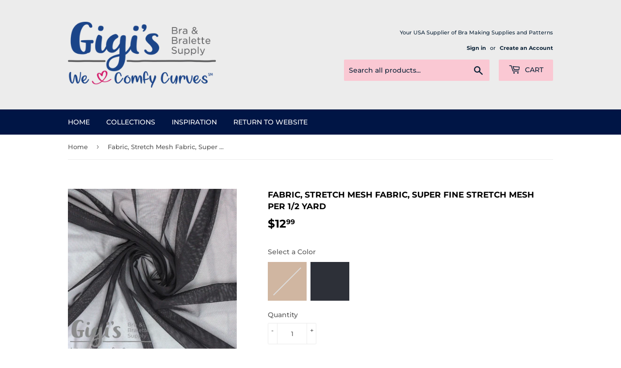

--- FILE ---
content_type: text/javascript; charset=utf-8
request_url: https://shop.gigisbrasupply.com/products/fabric-stretch-mesh-fabric-super-fine-stretch-mesh-per-1-2-m.js?sr&_=1768972284860
body_size: 1093
content:
{"id":5561534677145,"title":"Fabric, Stretch Mesh Fabric, Super Fine Stretch Mesh per 1\/2 Yard","handle":"fabric-stretch-mesh-fabric-super-fine-stretch-mesh-per-1-2-m","description":"\u003cp\u003eFabric, Stretch Mesh Fabric, Super Fine Stretch Mesh is a firm but lightweight Super Fine Stretch Mesh Fabric that is very versatile and a great multipurpose material. The Mesh can be used to line a bra cup under stretch lace, to make a prosthesis pocket, or to use as a power bar. It can also be used for a sheer but strong band for small to medium cups.\u003c\/p\u003e\n\u003cp\u003e\u003cstrong\u003eSold by the 1\/2 Yard\u003c\/strong\u003e\u003c\/p\u003e\n\u003cp\u003eThe Super Fine Stretch Mesh is 58-60″ (147-150 cm) wide made from 85% nylon and 15% spandex blend. Stretches in both the lengthwise and crosswise direction but the recovery is better on the lengthwise.\u003c\/p\u003e\n\u003cp\u003eDetails:\u003c\/p\u003e\n\u003cp\u003e\u003cstrong\u003eSold by:\u003c\/strong\u003e the 1\/2 yard \u003cbr\u003e \u003cstrong\u003eWidth:\u003c\/strong\u003e 58-60″\u003cbr\u003e \u003cstrong\u003eStretch: \u003c\/strong\u003estretch in both the crosswise and lengthwise directions, but more in the crosswise from selvage to selvage (\"self-finished\" edge of fabric)\u003cbr\u003e \u003cstrong\u003eFinish:\u003c\/strong\u003e matte\u003cbr\u003e \u003cstrong\u003eContent: \u003c\/strong\u003e92% polyester\/10% spandex\u003cbr\u003e \u003cstrong\u003eUses: \u003c\/strong\u003ebras, bralettes, lingerie, camisoles, lightweight tops, panties\u003c\/p\u003e\n\u003cp\u003e \u003c\/p\u003e","published_at":"2020-08-25T20:52:22-05:00","created_at":"2020-08-25T20:43:09-05:00","vendor":"Bra Makers Supply","type":"Fabric","tags":["Bra Fabric","Camisole Fabric","Lingerie Fabric","microfiber fabric","Microfibre Fabric","Panty Fabric","Polyester Fabric","Spandex Fabric","Stretch Fabric"],"price":1299,"price_min":1299,"price_max":1299,"available":true,"price_varies":false,"compare_at_price":null,"compare_at_price_min":0,"compare_at_price_max":0,"compare_at_price_varies":false,"variants":[{"id":35794015191193,"title":"Beige (14-1212)","option1":"Beige (14-1212)","option2":null,"option3":null,"sku":"FSFM-BG","requires_shipping":true,"taxable":true,"featured_image":{"id":18690370437273,"product_id":5561534677145,"position":3,"created_at":"2020-08-25T20:51:20-05:00","updated_at":"2025-10-29T22:30:49-05:00","alt":null,"width":1500,"height":1500,"src":"https:\/\/cdn.shopify.com\/s\/files\/1\/0317\/3387\/4732\/products\/Beige-Super-Fine-Mesh-Bra-makers-Supply-Watermark.jpg?v=1761795049","variant_ids":[35794015191193]},"available":false,"name":"Fabric, Stretch Mesh Fabric, Super Fine Stretch Mesh per 1\/2 Yard - Beige (14-1212)","public_title":"Beige (14-1212)","options":["Beige (14-1212)"],"price":1299,"weight":315,"compare_at_price":null,"inventory_management":"shopify","barcode":null,"featured_media":{"alt":null,"id":10865030234265,"position":3,"preview_image":{"aspect_ratio":1.0,"height":1500,"width":1500,"src":"https:\/\/cdn.shopify.com\/s\/files\/1\/0317\/3387\/4732\/products\/Beige-Super-Fine-Mesh-Bra-makers-Supply-Watermark.jpg?v=1761795049"}},"requires_selling_plan":false,"selling_plan_allocations":[]},{"id":35794087444633,"title":"Black (19-4007)","option1":"Black (19-4007)","option2":null,"option3":null,"sku":"FSFM-BK","requires_shipping":true,"taxable":true,"featured_image":{"id":46762503733500,"product_id":5561534677145,"position":1,"created_at":"2025-10-29T22:30:33-05:00","updated_at":"2025-10-29T22:30:49-05:00","alt":null,"width":1080,"height":1080,"src":"https:\/\/cdn.shopify.com\/s\/files\/1\/0317\/3387\/4732\/files\/blackmesh-spin.png?v=1761795049","variant_ids":[35794087444633]},"available":true,"name":"Fabric, Stretch Mesh Fabric, Super Fine Stretch Mesh per 1\/2 Yard - Black (19-4007)","public_title":"Black (19-4007)","options":["Black (19-4007)"],"price":1299,"weight":315,"compare_at_price":null,"inventory_management":"shopify","barcode":"","featured_media":{"alt":null,"id":37847759913212,"position":1,"preview_image":{"aspect_ratio":1.0,"height":1080,"width":1080,"src":"https:\/\/cdn.shopify.com\/s\/files\/1\/0317\/3387\/4732\/files\/blackmesh-spin.png?v=1761795049"}},"requires_selling_plan":false,"selling_plan_allocations":[]}],"images":["\/\/cdn.shopify.com\/s\/files\/1\/0317\/3387\/4732\/files\/blackmesh-spin.png?v=1761795049","\/\/cdn.shopify.com\/s\/files\/1\/0317\/3387\/4732\/files\/blackmesh-fold.png?v=1761795049","\/\/cdn.shopify.com\/s\/files\/1\/0317\/3387\/4732\/products\/Beige-Super-Fine-Mesh-Bra-makers-Supply-Watermark.jpg?v=1761795049"],"featured_image":"\/\/cdn.shopify.com\/s\/files\/1\/0317\/3387\/4732\/files\/blackmesh-spin.png?v=1761795049","options":[{"name":"Color","position":1,"values":["Beige (14-1212)","Black (19-4007)"]}],"url":"\/products\/fabric-stretch-mesh-fabric-super-fine-stretch-mesh-per-1-2-m","media":[{"alt":null,"id":37847759913212,"position":1,"preview_image":{"aspect_ratio":1.0,"height":1080,"width":1080,"src":"https:\/\/cdn.shopify.com\/s\/files\/1\/0317\/3387\/4732\/files\/blackmesh-spin.png?v=1761795049"},"aspect_ratio":1.0,"height":1080,"media_type":"image","src":"https:\/\/cdn.shopify.com\/s\/files\/1\/0317\/3387\/4732\/files\/blackmesh-spin.png?v=1761795049","width":1080},{"alt":null,"id":37847759880444,"position":2,"preview_image":{"aspect_ratio":1.0,"height":1080,"width":1080,"src":"https:\/\/cdn.shopify.com\/s\/files\/1\/0317\/3387\/4732\/files\/blackmesh-fold.png?v=1761795049"},"aspect_ratio":1.0,"height":1080,"media_type":"image","src":"https:\/\/cdn.shopify.com\/s\/files\/1\/0317\/3387\/4732\/files\/blackmesh-fold.png?v=1761795049","width":1080},{"alt":null,"id":10865030234265,"position":3,"preview_image":{"aspect_ratio":1.0,"height":1500,"width":1500,"src":"https:\/\/cdn.shopify.com\/s\/files\/1\/0317\/3387\/4732\/products\/Beige-Super-Fine-Mesh-Bra-makers-Supply-Watermark.jpg?v=1761795049"},"aspect_ratio":1.0,"height":1500,"media_type":"image","src":"https:\/\/cdn.shopify.com\/s\/files\/1\/0317\/3387\/4732\/products\/Beige-Super-Fine-Mesh-Bra-makers-Supply-Watermark.jpg?v=1761795049","width":1500}],"requires_selling_plan":false,"selling_plan_groups":[]}

--- FILE ---
content_type: text/javascript; charset=utf-8
request_url: https://shop.gigisbrasupply.com/products/fabric-stretch-mesh-fabric-super-fine-stretch-mesh-per-1-2-m.js
body_size: 1484
content:
{"id":5561534677145,"title":"Fabric, Stretch Mesh Fabric, Super Fine Stretch Mesh per 1\/2 Yard","handle":"fabric-stretch-mesh-fabric-super-fine-stretch-mesh-per-1-2-m","description":"\u003cp\u003eFabric, Stretch Mesh Fabric, Super Fine Stretch Mesh is a firm but lightweight Super Fine Stretch Mesh Fabric that is very versatile and a great multipurpose material. The Mesh can be used to line a bra cup under stretch lace, to make a prosthesis pocket, or to use as a power bar. It can also be used for a sheer but strong band for small to medium cups.\u003c\/p\u003e\n\u003cp\u003e\u003cstrong\u003eSold by the 1\/2 Yard\u003c\/strong\u003e\u003c\/p\u003e\n\u003cp\u003eThe Super Fine Stretch Mesh is 58-60″ (147-150 cm) wide made from 85% nylon and 15% spandex blend. Stretches in both the lengthwise and crosswise direction but the recovery is better on the lengthwise.\u003c\/p\u003e\n\u003cp\u003eDetails:\u003c\/p\u003e\n\u003cp\u003e\u003cstrong\u003eSold by:\u003c\/strong\u003e the 1\/2 yard \u003cbr\u003e \u003cstrong\u003eWidth:\u003c\/strong\u003e 58-60″\u003cbr\u003e \u003cstrong\u003eStretch: \u003c\/strong\u003estretch in both the crosswise and lengthwise directions, but more in the crosswise from selvage to selvage (\"self-finished\" edge of fabric)\u003cbr\u003e \u003cstrong\u003eFinish:\u003c\/strong\u003e matte\u003cbr\u003e \u003cstrong\u003eContent: \u003c\/strong\u003e92% polyester\/10% spandex\u003cbr\u003e \u003cstrong\u003eUses: \u003c\/strong\u003ebras, bralettes, lingerie, camisoles, lightweight tops, panties\u003c\/p\u003e\n\u003cp\u003e \u003c\/p\u003e","published_at":"2020-08-25T20:52:22-05:00","created_at":"2020-08-25T20:43:09-05:00","vendor":"Bra Makers Supply","type":"Fabric","tags":["Bra Fabric","Camisole Fabric","Lingerie Fabric","microfiber fabric","Microfibre Fabric","Panty Fabric","Polyester Fabric","Spandex Fabric","Stretch Fabric"],"price":1299,"price_min":1299,"price_max":1299,"available":true,"price_varies":false,"compare_at_price":null,"compare_at_price_min":0,"compare_at_price_max":0,"compare_at_price_varies":false,"variants":[{"id":35794015191193,"title":"Beige (14-1212)","option1":"Beige (14-1212)","option2":null,"option3":null,"sku":"FSFM-BG","requires_shipping":true,"taxable":true,"featured_image":{"id":18690370437273,"product_id":5561534677145,"position":3,"created_at":"2020-08-25T20:51:20-05:00","updated_at":"2025-10-29T22:30:49-05:00","alt":null,"width":1500,"height":1500,"src":"https:\/\/cdn.shopify.com\/s\/files\/1\/0317\/3387\/4732\/products\/Beige-Super-Fine-Mesh-Bra-makers-Supply-Watermark.jpg?v=1761795049","variant_ids":[35794015191193]},"available":false,"name":"Fabric, Stretch Mesh Fabric, Super Fine Stretch Mesh per 1\/2 Yard - Beige (14-1212)","public_title":"Beige (14-1212)","options":["Beige (14-1212)"],"price":1299,"weight":315,"compare_at_price":null,"inventory_management":"shopify","barcode":null,"featured_media":{"alt":null,"id":10865030234265,"position":3,"preview_image":{"aspect_ratio":1.0,"height":1500,"width":1500,"src":"https:\/\/cdn.shopify.com\/s\/files\/1\/0317\/3387\/4732\/products\/Beige-Super-Fine-Mesh-Bra-makers-Supply-Watermark.jpg?v=1761795049"}},"requires_selling_plan":false,"selling_plan_allocations":[]},{"id":35794087444633,"title":"Black (19-4007)","option1":"Black (19-4007)","option2":null,"option3":null,"sku":"FSFM-BK","requires_shipping":true,"taxable":true,"featured_image":{"id":46762503733500,"product_id":5561534677145,"position":1,"created_at":"2025-10-29T22:30:33-05:00","updated_at":"2025-10-29T22:30:49-05:00","alt":null,"width":1080,"height":1080,"src":"https:\/\/cdn.shopify.com\/s\/files\/1\/0317\/3387\/4732\/files\/blackmesh-spin.png?v=1761795049","variant_ids":[35794087444633]},"available":true,"name":"Fabric, Stretch Mesh Fabric, Super Fine Stretch Mesh per 1\/2 Yard - Black (19-4007)","public_title":"Black (19-4007)","options":["Black (19-4007)"],"price":1299,"weight":315,"compare_at_price":null,"inventory_management":"shopify","barcode":"","featured_media":{"alt":null,"id":37847759913212,"position":1,"preview_image":{"aspect_ratio":1.0,"height":1080,"width":1080,"src":"https:\/\/cdn.shopify.com\/s\/files\/1\/0317\/3387\/4732\/files\/blackmesh-spin.png?v=1761795049"}},"requires_selling_plan":false,"selling_plan_allocations":[]}],"images":["\/\/cdn.shopify.com\/s\/files\/1\/0317\/3387\/4732\/files\/blackmesh-spin.png?v=1761795049","\/\/cdn.shopify.com\/s\/files\/1\/0317\/3387\/4732\/files\/blackmesh-fold.png?v=1761795049","\/\/cdn.shopify.com\/s\/files\/1\/0317\/3387\/4732\/products\/Beige-Super-Fine-Mesh-Bra-makers-Supply-Watermark.jpg?v=1761795049"],"featured_image":"\/\/cdn.shopify.com\/s\/files\/1\/0317\/3387\/4732\/files\/blackmesh-spin.png?v=1761795049","options":[{"name":"Color","position":1,"values":["Beige (14-1212)","Black (19-4007)"]}],"url":"\/products\/fabric-stretch-mesh-fabric-super-fine-stretch-mesh-per-1-2-m","media":[{"alt":null,"id":37847759913212,"position":1,"preview_image":{"aspect_ratio":1.0,"height":1080,"width":1080,"src":"https:\/\/cdn.shopify.com\/s\/files\/1\/0317\/3387\/4732\/files\/blackmesh-spin.png?v=1761795049"},"aspect_ratio":1.0,"height":1080,"media_type":"image","src":"https:\/\/cdn.shopify.com\/s\/files\/1\/0317\/3387\/4732\/files\/blackmesh-spin.png?v=1761795049","width":1080},{"alt":null,"id":37847759880444,"position":2,"preview_image":{"aspect_ratio":1.0,"height":1080,"width":1080,"src":"https:\/\/cdn.shopify.com\/s\/files\/1\/0317\/3387\/4732\/files\/blackmesh-fold.png?v=1761795049"},"aspect_ratio":1.0,"height":1080,"media_type":"image","src":"https:\/\/cdn.shopify.com\/s\/files\/1\/0317\/3387\/4732\/files\/blackmesh-fold.png?v=1761795049","width":1080},{"alt":null,"id":10865030234265,"position":3,"preview_image":{"aspect_ratio":1.0,"height":1500,"width":1500,"src":"https:\/\/cdn.shopify.com\/s\/files\/1\/0317\/3387\/4732\/products\/Beige-Super-Fine-Mesh-Bra-makers-Supply-Watermark.jpg?v=1761795049"},"aspect_ratio":1.0,"height":1500,"media_type":"image","src":"https:\/\/cdn.shopify.com\/s\/files\/1\/0317\/3387\/4732\/products\/Beige-Super-Fine-Mesh-Bra-makers-Supply-Watermark.jpg?v=1761795049","width":1500}],"requires_selling_plan":false,"selling_plan_groups":[]}